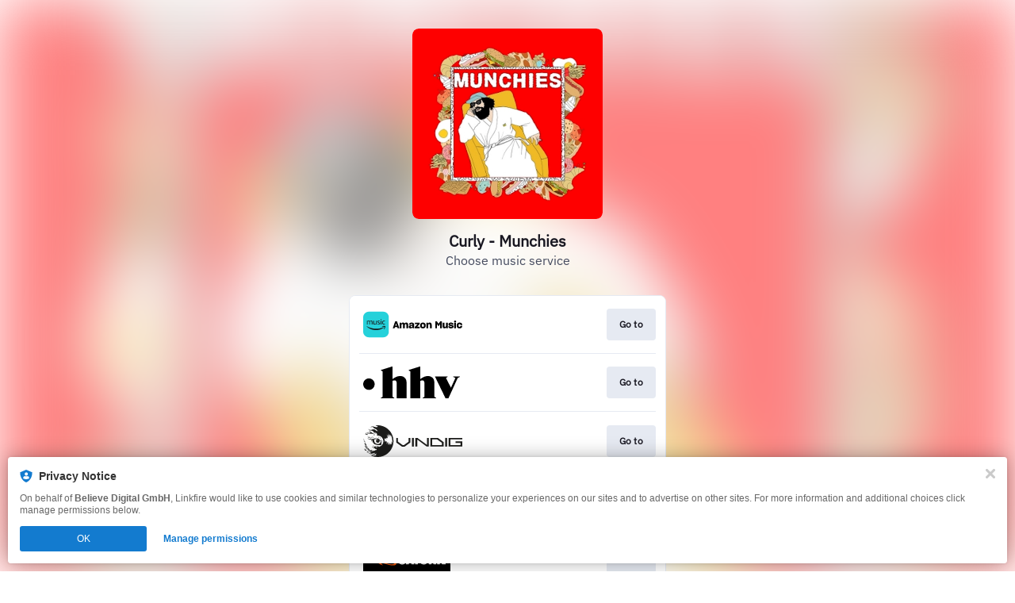

--- FILE ---
content_type: image/svg+xml
request_url: https://services.linkfire.com/logo_vinyldigital_onlight.svg
body_size: 4470
content:
<?xml version="1.0" encoding="utf-8"?>
<!-- Generator: Adobe Illustrator 20.1.0, SVG Export Plug-In . SVG Version: 6.00 Build 0)  -->
<svg version="1.1" id="logos" xmlns="http://www.w3.org/2000/svg" xmlns:xlink="http://www.w3.org/1999/xlink" x="0px" y="0px"
	 viewBox="0 0 125 40" enable-background="new 0 0 125 40" xml:space="preserve">
<g>
	<g>
		<path fill="#1D1D1B" d="M23.561,22.801c0.056,0.15,0.148,0.203,0.276,0c0.128-0.202,0-0.436,0-0.436s-0.064-0.011-0.109,0.095
			C23.682,22.567,23.505,22.652,23.561,22.801z"/>
		<polygon fill="#1D1D1B" points="22.807,17.744 22.516,19.243 23.312,20.885 23.55,22.004 23.722,21.945 23.55,19.983 		"/>
		<polygon fill="#1D1D1B" points="22.002,16.651 21.628,15.626 20.823,15.571 21.473,16.423 		"/>
		<path fill="#1D1D1B" d="M20.166,15.587l-0.433-0.741c0,0-0.731-0.109-0.776-0.109l0.179,0.425h0.364L20.166,15.587z"/>
		<polygon fill="#1D1D1B" points="10.273,19.676 11.436,20.586 11.103,19.82 11.198,19.333 10.074,18.288 10.669,19.333 
			10.273,19.094 		"/>
		<polygon fill="#1D1D1B" points="11.867,21.317 10.917,20.692 11.121,21.231 		"/>
		<polygon fill="#1D1D1B" points="5.305,14.737 6.938,15.626 8.55,15.416 11.117,16.289 7.856,14.737 		"/>
		<polygon fill="#1D1D1B" points="9.908,15.011 10.49,15.503 11.296,15.67 10.602,15.109 		"/>
		<polygon fill="#1D1D1B" points="10.755,14.588 11.997,15.34 14.144,15.841 12.815,15.299 12.449,14.737 		"/>
		<polygon fill="#1D1D1B" points="14.553,13.01 14.464,12.518 12.45,12.274 13.718,12.897 		"/>
		<polygon fill="#1D1D1B" points="11.915,9.127 14.347,9.992 15.138,10.572 16.003,10.572 14.144,9.552 		"/>
		<path fill="#1D1D1B" d="M7.453,10.634l4.894,0.194l2.226,1.089l0.639,0.291c0,0-0.977-0.887-1.853-1.485
			c-0.876-0.598-0.91-0.614-0.91-0.614h-0.43L9.304,7.873l0.128,0.344l-2.74-1.508L8.88,8.701l0.08-0.376l0.306,0.98L8.304,8.798
			l0.702,0.791l1.749,0.641l-1.183-0.128L7.975,9.448l-0.94-0.964l0.631,1.082l1.19,0.743L7.17,10.127L5.936,9.612L4.719,8.325
			l0.747,1.381L7.453,10.634z"/>
		<polygon fill="#1D1D1B" points="7.419,9.753 5.305,8.142 6.437,9.559 		"/>
		<polygon fill="#1D1D1B" points="6.427,10.828 6.427,10.38 4.439,9.448 3.108,8.202 4.22,9.64 		"/>
		<polygon fill="#1D1D1B" points="2.261,10.201 2.765,11.499 4.767,12.372 4.275,11.835 6.362,12.372 4.976,11.32 6.066,11.589 
			3.715,10.447 2.663,8.813 3.447,10.828 4.454,11.589 2.932,11.096 		"/>
		<polygon fill="#1D1D1B" points="1.634,18.617 0,16.916 0.736,18.288 		"/>
		<polygon fill="#1D1D1B" points="2.037,20.692 3.108,21.317 1.929,20.318 2.765,20.586 0.439,18.93 2.261,21.571 		"/>
		<polygon fill="#1D1D1B" points="1.072,22.192 1.751,23.429 2.969,24.541 2.059,24.1 2.969,25.488 2.371,25.398 3.447,26.137 
			2.371,26.087 1.35,25.51 2.216,26.24 3.989,26.458 5.305,27.01 3.775,25.582 4.185,25.645 3.225,24.817 4.311,24.996 
			3.188,23.496 3.671,23.608 2.686,22.65 1.774,21.571 2.206,22.935 2.765,23.451 1.93,23.167 		"/>
		<polygon fill="#1D1D1B" points="4.767,28.51 6.558,28.219 3.317,26.752 2.377,26.603 1.384,26.227 2.394,26.961 3.188,27.223 
			2.261,27.465 3.536,27.995 2.865,27.995 		"/>
		<polygon fill="#1D1D1B" points="2.136,31.514 4.317,32.089 4.118,31.777 4.7,31.912 2.731,30.416 1.634,28.694 2.149,30.658 
			1.574,30.303 		"/>
		<polygon fill="#1D1D1B" points="6.558,31.569 8.259,31.442 8.93,30.906 8.016,30.906 7.751,30.285 6.855,29.868 7.346,29.609 
			6.744,29.196 4.469,28.694 5.513,29.286 6.409,29.609 5.305,29.675 3.188,28.912 4.484,30.082 6.346,30.516 6.941,31.18 
			5.215,30.906 		"/>
		<polygon fill="#1D1D1B" points="4.812,32.874 5.573,33.523 3.469,33.053 5.775,34.105 5.506,34.449 7.229,34.449 6.558,34.239 
			6.871,33.971 5.685,33.344 5.864,33.098 		"/>
		<path fill="#1D1D1B" d="M11.322,38.788C13.465,39.572,15.78,40,18.195,40c11.046,0,20-8.954,20-20c0-11.046-8.954-20-20-20
			c-0.779,0-1.546,0.049-2.302,0.136l0.083,0.038l-0.608,0.002l-0.794,0.177h1.318l-0.527,0.222c0,0,1.502-0.088,2.313,0.471
			c0.811,0.56,0.766,0.918,0.766,0.918h-1.522l1.442,0.697l-3.151-0.436l-2.763-0.798l-1.844,0.213L8.55,2.434l3.278-0.349
			l1.204,0.32l-0.99,0.255l1.918,0.646l-1.144,0.112l3.793,1.746l0.962,1.298l1.388,0.985L17.413,7l0.604,0.448l-1.091-0.493
			l0.062,0.493c0,0-1.161-1.191-1.855-1.726c-0.695-0.535-0.532-0.506-1.174-0.487c-0.642,0.02-1.134-0.377-1.738-0.302
			c-0.604,0.075-1.209,0.209-1.209,0.209l1.437,0.045l0.182,0.336l-1.67,0.172l-0.888-0.307l0.244,0.515L8.21,5.725L6.427,4.74
			l1.752,1.746l1.895,0.108l1.841,0.667l1.313,0.941l0.224,0.746l2.887,0.694l1.679,1.746l-0.806-0.163l0.962,0.983l-1.432-0.216
			l0.974,0.962l0.073-0.008l-0.005,0.007c0.137-0.008,0.272-0.021,0.411-0.021c4.015,0,7.27,3.255,7.27,7.27
			c0,2.197-0.979,4.161-2.519,5.494c-0.364,0.16-2.572,1.445-2.964,1.545c-0.436-0.332-0.982-0.739-1.023-0.722
			c-0.07,0.028-0.906-0.486-2.085-0.507c-1.178-0.021-2.299,0-2.299,0l1.631,0.507l0.067-0.224c0,0,1.371,0.142,1.813,0.403
			c0.442,0.261,0.442,0.261,0.442,0.261l-0.977,0.142l0.4,0.364c-0.13-0.006-0.259-0.014-0.388-0.025l-0.004,0.555l-2.433-0.995
			l0.215-0.143l-0.543-0.151l-0.474-0.405l0.355,0.867l-0.531-0.649v0.38l-1.07-0.716l-0.92-1.507l0.627,1.731l1.258,0.972
			l0.011,0.297l0.525,0.433h-0.734l-1.686-0.791L11.6,27.25l-0.55-0.732l0.313,1.081l0.7,0.22l1.329,0.902l1.283,0.355l0.716,0.746
			l0.761,0.259l-0.065-0.671l0.393,0.442l0.644,0.075l0.099,0.15l-0.254,0.34l-0.253,0.331l-0.499,0.506l0.697,0.597l-1.24-0.568
			l-0.401,0.001l0.041,0.376l-1.39,0.483h-1.471L11.12,32.77l-1.801-0.082l1.582-0.254l0.642-0.865l-0.657-0.317l-2.641,0.481
			l-1.955,0.119l0.651,0.179l-1.274,0.231l-0.526-0.059l0.91,0.395l1.15-0.299l0.209,0.269l1.313-0.298l-0.606,0.224l0.903-0.062
			l-1.268,0.286l0.823,0.429l2.358,0.116l-0.673,0.285h-0.97l0.433,0.348l0.731,0.091l-2.895,0.925h0.895l-1.701,0.582l1.119,0.06
			l0.244,0.162l0.547-0.281l1.97,0.209l-0.835,0.164l0.256,0.056L8.393,36.06l1.373,0.313l1.974-0.806l-0.004,0.239l0.996-0.781
			l0.646-0.099l-0.179,0.313l2.209-0.605l-0.955,0.993l-1.015,0.105l0.097,0.246l-1.321,0.619l-0.903,0.596l-0.768-0.103
			L9.93,37.671l0.865-0.149l0.642,0.373l1.388-0.805l2.432-0.657l1.164-0.821l0.314,0.233l-0.911,1.394l0.836,0.09l-1.716,1.015
			l-0.478-0.612l-1.73,0.765l-0.121-0.422c0,0-1.943,0.115-2.373-0.027c-0.431-0.143-1.331-0.362-1.331-0.362l2.227,0.811
			l0.297,0.065L11.322,38.788z M26.814,16.651l0.699,0.556l-0.498-1.268l0.718,1.157c-0.043-0.353-0.081-0.672-0.083-0.69
			c-0.003-0.039,0.355,0.814,0.355,0.814l0.042-0.791l0.37,0.682l-0.058-0.783l0.559,0.654l0.252,0.813l0.069-0.613l-0.164-0.657
			l-0.073-0.98l0.271,0.387l0.3,0.096l0.489,0.738l-0.219-1.218l0.553,1.088l-0.03-0.747l0.267,0.505l-0.074-0.992l0.572,1.336
			c0,0-0.103-0.531-0.24-1.177c-0.138-0.646-0.613-1.543-0.613-1.543l0.648,0.831c0,0-0.189-0.655-0.404-1.138
			c-0.215-0.483-1.036-1.577-1.036-1.577s0,0,0.439,0.401c0.437,0.4,0.98,1.003,0.98,1.003s0,0-0.167-0.368
			c-0.168-0.368-0.986-1.423-0.986-1.423s0.806,0.727,1.28,1.44c0.475,0.713,1.423,2.822,1.423,2.822s-0.006-0.079-0.208-0.733
			c-0.202-0.654-0.612-1.543-0.612-1.543l-0.809-1.436l0.873,0.933l0.843,1.394c0,0-0.095-0.426-0.382-1.192
			c-0.286-0.767-0.999-1.764-0.999-1.764l0.601,0.192c0,0,0,0,0.197,0.261c0.198,0.261,0.979,1.318,0.979,1.318l-0.504-1.118
			l-1.402-2.156l1.076,1.209c0,0,0.325,0.251,0.903,1.166c0.578,0.915,1.58,3.401,1.58,3.401s0,0-0.264-0.965
			c-0.263-0.965-1.201-2.772-1.201-2.772l0.827,1.002c0,0-0.047-0.272-0.247-0.731c-0.2-0.457-0.662-1.368-0.662-1.368
			s0.474,0.384,1.091,1.31c0.617,0.926,0.823,1.449,0.823,1.449s0.121,0.267-0.073-0.467c-0.195-0.734-0.475-1.518-0.475-1.518
			s1.503,1.919,2.05,5.134c0.547,3.216-0.148,6.646-0.148,6.646s-0.09-0.409-0.027-0.768c0.062-0.359,0.045-1.776,0.045-1.776
			s-0.125,0.206-0.198,0.763c-0.073,0.556-0.209,1.118-0.209,1.118l-0.348,1.313l-0.001-0.696l0.269-1.676L35.465,22.9
			c0,0-0.061,0.543-0.121,0.77c-0.059,0.228-0.552,0.961-0.552,0.961s0.304-1.388,0.352-2.101c0.048-0.713-0.037-2.545-0.037-2.545
			s-0.074,2.067-0.126,2.583c-0.05,0.516-0.665,1.835-0.665,1.835l0.059-0.91l-0.827,1.874l0.367-1.735l-0.78,1.332
			c0,0,0.241-0.53,0.353-1.077c0.112-0.547,0.221-2.157,0.221-2.157s-0.072,0.058-0.113,0.521c-0.042,0.462-0.824,1.769-0.824,1.769
			s0.162-0.721,0.247-1.463c0.084-0.742,0.072-1.936,0.072-1.936s-0.219,1.501-0.237,1.778c-0.018,0.277-0.37,1.366-0.37,1.366
			l-0.672,0.734l0.053-1.002l-0.667,1.31c0,0,0.218-0.489,0.299-1.125c0.079-0.636,0.1-2.91,0.1-2.91l-0.428,1.949
			c0,0,0,0,0.024-0.199c0.023-0.199,0.043-1.632,0.043-1.632l-0.208,0.803l-0.301-1.119c0,0-0.009,0.21-0.038,0.673
			c-0.004,0.057-0.015,0.134-0.029,0.218l-0.382,1.1l-0.383,0.417c-0.332,0.335-0.731,0.704-0.731,0.704l0.536-1.037l0.38-0.161
			l-0.388-0.076c0,0,0.086-0.217,0.084-0.926c-0.002-0.708-0.329-2.01-0.329-2.01s0,0,0.011,0.314
			c0.011,0.314-0.107,0.782-0.107,0.782l-0.069-0.415l-0.293,0.849l-0.144-0.895L28.4,21.144c0,0,0.098-0.573,0.11-1.086
			c0.013-0.513-0.283-0.884-0.283-0.884l-0.044,0.777l-0.162,0.052l-0.111,0.56l-0.201,0.413l0.109-1.299l-0.207,0.589l0.014-0.456
			l-0.301,0.852c0.009-0.165,0.014-0.331,0.014-0.498c0-1.513-0.375-2.938-1.035-4.192L26.814,16.651z"/>
		<path fill="#1D1D1B" d="M18.526,17.219c-0.885-0.347-1.71-0.391-1.822-0.386l-3.939-0.812l2.192,0.9
			c-0.556,0.06-1.171,0.14-1.884,0.215c-2.681,0.283-3.934,0.198-3.934,0.198l0.934-0.508L6.97,16.976l-1.994-0.732l1.656,1.119
			c0,0,1.615,0.341,3.061,0.589c1.446,0.247,1.849,0.706,1.849,0.706s0.68,4.745,3.322,5.453c8.686,2.328,8.14-0.134,8.14-0.134
			l-0.383-3.037c-0.25-0.932-0.828-1.692-1.677-2.353l-0.704-1.018L16.003,15.3L18.526,17.219z M18.405,18.937
			c0,0.23-0.187,0.418-0.418,0.418c-0.231,0-0.418-0.187-0.418-0.418c0-0.231,0.187-0.418,0.418-0.418
			C18.218,18.519,18.405,18.707,18.405,18.937z M20.609,20.386c0.175-0.51,0.131-0.953-0.054-1.32
			c0.608,0.394,0.984,0.714,0.984,0.714s0.552,0.925,0.222,1.642c-0.33,0.717-1.194,1.726-1.194,1.726l-0.666,0.338
			c0,0-2.123,0.353-3.361-0.293c-1.238-0.646-2.239-1.458-2.482-2.835c-0.244-1.377-0.264-2.293-0.264-2.293
			s0.567-0.686,3.034-0.445c0.405,0.04,0.802,0.127,1.185,0.241c-0.603,0.036-1.147,0.258-1.44,0.689
			c-1.063,1.567-0.076,2.396,0.19,2.767C17.391,22.192,19.798,22.749,20.609,20.386z"/>
		<rect x="61.528" y="15.946" fill="#1D1D1B" width="2.363" height="10.92"/>
		<polygon fill="#1D1D1B" points="80.54,24.799 68.411,15.946 65.861,15.946 65.861,26.865 68.224,26.865 68.224,17.936 
			80.169,26.865 82.79,26.865 82.79,15.946 80.54,15.946 		"/>
		<path fill="#1D1D1B" d="M84.651,26.865h16.817v-5.692l-7.218-5.228h-9.599V26.865z M86.903,17.843h6.398l5.933,4.279v2.864H86.903
			V17.843z"/>
		<rect x="103.44" y="15.946" fill="#1D1D1B" width="2.362" height="10.92"/>
		<polygon fill="#1D1D1B" points="125,17.843 125,15.946 107.774,15.946 107.774,26.865 125,26.865 125,20.373 116.537,20.373 
			116.537,22.252 122.637,22.252 122.637,24.985 110.119,24.985 110.119,17.843 		"/>
		<polygon fill="#1D1D1B" points="59.571,15.926 57.328,15.926 57.328,20.655 51.366,25.01 51.367,25.012 49.83,25.012 
			49.831,25.012 43.868,20.657 43.868,15.928 41.625,15.928 41.625,21.667 48.871,26.896 48.871,26.9 48.876,26.9 48.877,26.9 
			48.878,26.9 52.318,26.9 52.318,26.897 52.319,26.899 59.571,21.665 		"/>
	</g>
	<rect x="0" y="0" fill="none" width="125" height="40"/>
</g>
</svg>


--- FILE ---
content_type: image/svg+xml
request_url: https://services.linkfire.com/logo_hhvde_onlight.svg
body_size: 1705
content:
<?xml version="1.0" encoding="utf-8"?>
<!-- Generator: Adobe Illustrator 21.1.0, SVG Export Plug-In . SVG Version: 6.00 Build 0)  -->
<svg version="1.1" xmlns="http://www.w3.org/2000/svg" xmlns:xlink="http://www.w3.org/1999/xlink" x="0px" y="0px"
	 viewBox="0 0 125 40" enable-background="new 0 0 125 40" xml:space="preserve">
<g id="bg" display="none">
	<rect display="inline" fill="#FFFFFF" width="125" height="40"/>
</g>
<g id="icons">
	<g>
		<path d="M71.967,0c0,5.22,0,10.441,0,15.793c0.225-0.156,0.379-0.258,0.527-0.367c1.999-1.467,4.155-2.61,6.591-3.166
			c2.218-0.506,4.404-0.471,6.483,0.544c2.508,1.225,3.849,3.278,4.095,6.048c0.045,0.505,0.047,1.014,0.048,1.521
			c0.003,5.668,0.009,11.336-0.01,17.004c-0.002,0.513,0.131,0.825,0.6,1.051c0.473,0.228,0.896,0.558,1.362,0.803
			c0.331,0.174,0.488,0.399,0.426,0.768c-5.691,0-11.382,0-17.073,0c-0.017-0.353,0.103-0.6,0.444-0.775
			c0.468-0.24,0.897-0.558,1.359-0.81c0.353-0.193,0.506-0.425,0.505-0.857c-0.018-5.588,0.003-11.177-0.031-16.765
			c-0.004-0.668-0.192-1.372-0.45-1.994c-0.402-0.97-1.216-1.478-2.277-1.402c-0.679,0.048-1.348,0.239-2.019,0.38
			c-0.476,0.1-0.593,0.401-0.592,0.887c0.018,7.112,0.013,14.225,0.013,21.338c-4.146,0-8.293,0-12.439,0
			c0.007-0.223,0.019-0.446,0.02-0.669c0.001-3.067,0.001-6.134,0.001-9.2c0-7.758-0.005-15.517,0.012-23.275
			c0.001-0.547-0.105-0.913-0.646-1.135c-0.41-0.168-0.778-0.435-1.169-0.65c-0.203-0.112-0.434-0.235-0.334-0.497
			c0.058-0.15,0.259-0.249,0.403-0.361c0.045-0.035,0.114-0.04,0.172-0.058C61.643,3.01,65.3,1.87,68.953,0.718
			C69.64,0.502,70.312,0.24,70.992,0C71.317,0,71.642,0,71.967,0z"/>
		<path d="M54.65,40c-4.106,0-8.211,0-12.317,0c-0.007-0.243-0.019-0.487-0.02-0.73c-0.001-6.034,0.011-12.069-0.017-18.103
			c-0.003-0.717-0.129-1.465-0.36-2.142c-0.39-1.143-1.295-1.711-2.502-1.629c-0.638,0.044-1.266,0.241-1.898,0.376
			c-0.478,0.102-0.605,0.399-0.602,0.884c0.022,3.495,0.012,6.989,0.012,10.484c0,2.804,0.006,5.608-0.007,8.412
			c-0.002,0.366,0.092,0.598,0.43,0.775c0.52,0.274,1,0.622,1.518,0.9c0.334,0.179,0.498,0.396,0.397,0.774
			c-5.691,0-11.382,0-17.073,0c0.012-0.404,0.231-0.647,0.58-0.832c0.447-0.237,0.861-0.539,1.31-0.773
			c0.353-0.184,0.46-0.425,0.457-0.821c-0.018-2.844-0.01-5.688-0.01-8.532c0-7.456-0.003-14.911,0.008-22.367
			c0.001-0.411-0.089-0.676-0.491-0.856c-0.461-0.206-0.886-0.491-1.327-0.741c-0.213-0.121-0.484-0.24-0.364-0.536
			c0.059-0.146,0.28-0.228,0.433-0.332c0.049-0.033,0.114-0.042,0.172-0.06c3.812-1.191,7.626-2.379,11.436-3.577
			C34.948,0.406,35.467,0.192,35.992,0c0.325,0,0.65,0,0.976,0c-0.007,0.081-0.019,0.162-0.019,0.243
			c-0.001,5.038-0.001,10.076,0,15.113c0,0.112,0.02,0.224,0.037,0.412c0.189-0.131,0.315-0.225,0.448-0.308
			c0.979-0.614,1.926-1.287,2.945-1.825c2.149-1.133,4.435-1.816,6.895-1.662c4.757,0.298,7.466,3.733,7.418,7.796
			c-0.077,6.499-0.02,13.001-0.021,19.501C54.67,39.513,54.657,39.757,54.65,40z"/>
		<path d="M103.797,40c-0.541-1.154-1.068-2.315-1.624-3.461c-3.708-7.647-7.422-15.29-11.134-22.935
			c-0.176-0.361-0.348-0.725-0.545-1.135c5.376,0,10.688,0,16.026,0c0.141,0.312,0.04,0.519-0.244,0.693
			c-0.62,0.381-1.229,0.779-1.878,1.193c2.095,4.092,4.173,8.151,6.296,12.298c1.885-4.132,3.732-8.182,5.608-12.295
			c-0.83-0.407-1.619-0.806-2.418-1.181c-0.296-0.139-0.474-0.303-0.331-0.737c2.783,0,5.599,0,8.414,0c0,0.203,0,0.407,0,0.61
			c-0.749,0.355-1.492,0.723-2.249,1.059c-0.355,0.158-0.573,0.388-0.736,0.746c-3.731,8.197-7.475,16.388-11.213,24.581
			c-0.082,0.18-0.129,0.377-0.192,0.565C106.317,40,105.057,40,103.797,40z"/>
		<path d="M7.229,14.938c4.006-0.004,7.24,3.235,7.239,7.25c-0.001,3.986-3.211,7.207-7.197,7.222
			c-4.005,0.015-7.202-3.187-7.27-7.149C-0.062,18.603,2.858,14.981,7.229,14.938z"/>
	</g>
</g>
</svg>


--- FILE ---
content_type: image/svg+xml
request_url: https://services.linkfire.com/logo_saturn_onlight.svg
body_size: 3203
content:
<?xml version="1.0" encoding="utf-8"?>
<!-- Generator: Adobe Illustrator 19.2.0, SVG Export Plug-In . SVG Version: 6.00 Build 0)  -->
<svg version="1.1" xmlns="http://www.w3.org/2000/svg" xmlns:xlink="http://www.w3.org/1999/xlink" x="0px" y="0px"
	 viewBox="0 0 125 40" enable-background="new 0 0 125 40" xml:space="preserve">
<g id="bg" display="none">
	<rect display="inline" fill="#FFFFFF" width="125" height="40"/>
</g>
<g id="icons">
	<g>
		<rect fill-rule="evenodd" clip-rule="evenodd" width="110" height="40"/>
		<path fill-rule="evenodd" clip-rule="evenodd" fill="#FA5D01" d="M27.078,13.158c-0.462,0.244-0.909,0.434-1.297,0.691
			c-1.193,0.79-2.051,1.83-2.749,2.975c-0.902,1.481-1.498,3.045-1.583,4.733c-0.016,0.319,0.029,0.641,0.054,0.962
			c0.017,0.201-0.046,0.26-0.268,0.155c-1.441-0.678-2.758-1.487-3.679-2.703c-0.462-0.609-0.57-1.225-0.204-1.932
			c0.629-1.216,1.517-2.242,2.669-3.104c0.085-0.063,0.162-0.133,0.294-0.242c-0.441-0.107-0.82-0.207-1.205-0.292
			c-1.752-0.39-3.518-0.708-5.338-0.683c-0.739,0.011-1.471,0.08-2.151,0.36c-0.939,0.387-1.271,1.042-0.97,1.909
			c0.267,0.765,0.773,1.411,1.375,1.997c2.209,2.15,4.846,3.835,7.659,5.317c3.827,2.014,7.906,3.497,12.247,4.42
			c1.475,0.313,2.97,0.564,4.496,0.495c0.632-0.028,1.285-0.129,1.876-0.319c0.925-0.297,1.251-0.965,0.991-1.803
			c-0.238-0.763-0.709-1.429-1.308-1.997c-0.932-0.884-1.907-1.738-2.916-2.555c-0.407-0.331-0.254-0.712-0.348-1.073
			c0.075-0.004,0.178-0.037,0.225-0.006c0.513,0.338,1.047,0.659,1.518,1.039c1.096,0.885,2.194,1.771,3.225,2.712
			c0.842,0.77,1.579,1.625,1.944,2.671c0.078,0.219,0.133,0.449,0.154,0.677c0.064,0.671-0.269,1.164-0.936,1.487
			c-0.835,0.409-1.755,0.534-2.689,0.558c-2.299,0.061-4.526-0.336-6.727-0.862c-3.012-0.72-5.906-1.711-8.707-2.917
			c-0.204-0.088-0.413-0.169-0.699-0.285c0.555,1.587,1.67,2.744,3.091,3.711c-0.016,0.034-0.031,0.066-0.046,0.1
			c-0.463-0.063-0.941-0.087-1.388-0.197c-3.549-0.873-5.794-2.885-6.797-5.979c-0.051-0.156-0.179-0.32-0.327-0.42
			c-1.474-1.005-3.01-1.946-4.43-3.007c-1.467-1.097-2.817-2.317-3.676-3.868c-0.184-0.33-0.311-0.694-0.393-1.054
			c-0.199-0.886,0.212-1.565,1.155-1.934c1.115-0.436,2.3-0.435,3.487-0.374c2.797,0.145,5.481,0.755,8.126,1.522
			c0.309,0.09,0.545,0.072,0.831-0.062c1.553-0.724,3.224-0.973,4.967-0.889C26.769,13.1,26.903,13.132,27.078,13.158z"/>
		<path fill-rule="evenodd" clip-rule="evenodd" fill="#FCFCFC" d="M96.6,18.2c0,0.876-0.016,1.728,0.004,2.579
			c0.037,1.647,0.095,3.295,0.145,4.942c0.023,0.763,0.038,1.527,0.074,2.29c0.008,0.142-0.031,0.163-0.174,0.163
			c-1.059-0.004-2.114-0.008-3.173,0.001c-0.293,0.003-0.195-0.171-0.195-0.288c-0.004-2.655-0.004-5.31-0.004-7.964
			c0-1.801,0.005-3.6-0.007-5.401c-0.001-0.238,0.071-0.298,0.342-0.296c1.333,0.013,2.668,0.014,4.001-0.001
			c0.274-0.003,0.363,0.071,0.423,0.298c0.844,3.166,1.699,6.329,2.555,9.492c0.014,0.054,0.04,0.106,0.137,0.153
			c0-0.36,0.007-0.719-0.002-1.08c-0.023-1.104-0.056-2.208-0.082-3.313c-0.041-1.718-0.079-3.436-0.119-5.153
			c-0.01-0.39-0.011-0.39,0.42-0.39c0.908,0,1.817,0.005,2.726-0.004c0.221-0.003,0.317,0.024,0.317,0.253
			c-0.009,4.485-0.009,8.97,0,13.455c0,0.212-0.084,0.24-0.291,0.239c-1.357-0.007-2.714-0.01-4.07,0.003
			c-0.242,0.003-0.301-0.086-0.35-0.263c-0.859-3.162-1.727-6.322-2.593-9.482C96.663,18.359,96.632,18.289,96.6,18.2z"/>
		<path fill-rule="evenodd" clip-rule="evenodd" fill="#FCFCFC" d="M80.943,19.941c0,1.648-0.042,3.299,0.009,4.946
			c0.069,2.185-1.557,3.277-3.628,3.508c-1.217,0.136-2.413,0.052-3.522-0.454c-1.244-0.567-1.89-1.486-1.897-2.702
			c-0.019-3.57-0.004-7.14-0.015-10.709c0-0.259,0.086-0.311,0.365-0.306c0.941,0.016,1.885,0.017,2.826,0
			c0.297-0.006,0.382,0.051,0.381,0.324c-0.014,3.369-0.009,6.737-0.007,10.106c0.002,0.239,0.015,0.485,0.075,0.717
			c0.11,0.422,0.44,0.63,0.917,0.623c0.474-0.006,0.782-0.229,0.881-0.662c0.045-0.195,0.061-0.399,0.061-0.6
			c0.004-3.398,0.007-6.797-0.004-10.195c0-0.248,0.059-0.319,0.353-0.314c0.966,0.019,1.932,0.017,2.897,0.001
			c0.271-0.005,0.315,0.069,0.313,0.286C80.938,16.321,80.943,18.131,80.943,19.941z"/>
		<path fill-rule="evenodd" clip-rule="evenodd" fill="#FCFCFC" d="M92.301,28.171c-1.178,0-2.336,0.003-3.496-0.009
			c-0.07-0.001-0.179-0.128-0.203-0.212c-0.488-1.66-0.966-3.322-1.447-4.984c-0.154-0.536-0.302-1.072-0.465-1.606
			c-0.061-0.199-0.02-0.279,0.236-0.32c0.71-0.113,1.065-0.566,1.231-1.13c0.224-0.76,0.225-1.534,0.008-2.296
			c-0.233-0.813-0.868-1.176-1.822-1.07c-0.062,0.006-0.13,0.095-0.163,0.158c-0.027,0.049-0.006,0.118-0.006,0.179
			c0,3.659-0.005,7.318,0.008,10.978c0.002,0.271-0.081,0.325-0.373,0.32c-0.967-0.018-1.932-0.013-2.896-0.002
			c-0.212,0.002-0.268-0.045-0.268-0.232c0.007-4.494,0.007-8.987,0.002-13.48c0-0.184,0.051-0.237,0.267-0.236
			c1.506,0.011,3.012-0.016,4.516,0.017c2.379,0.05,4.035,1.362,4.314,3.418c0.146,1.068,0.099,2.141-0.444,3.131
			c-0.229,0.417-0.585,0.784-0.925,1.143c-0.136,0.142-0.183,0.234-0.119,0.411c0.656,1.847,1.303,3.695,1.952,5.544
			C92.237,27.976,92.265,28.062,92.301,28.171z"/>
		<path fill-rule="evenodd" clip-rule="evenodd" fill="#FCFCFC" d="M46.304,23.646c0.471,0,0.942,0.012,1.413-0.005
			c0.236-0.008,0.312,0.044,0.31,0.262c-0.001,0.461,0,0.926,0.072,1.381c0.077,0.487,0.491,0.814,0.94,0.834
			c0.456,0.019,0.771-0.157,0.922-0.54c0.214-0.543,0.151-1.066-0.183-1.563c-0.416-0.615-1.007-1.088-1.623-1.547
			c-0.793-0.591-1.646-1.145-2.328-1.825c-1.265-1.26-1.462-2.765-0.873-4.325c0.518-1.372,2.211-2.299,4.096-2.347
			c0.923-0.023,1.812,0.084,2.625,0.493c1.408,0.709,1.941,1.844,2.002,3.2c0.013,0.302,0.012,0.604-0.008,0.904
			c-0.003,0.062-0.12,0.166-0.186,0.167c-1,0.011-2.001,0.004-3.001,0.012c-0.181,0.001-0.205-0.066-0.206-0.198
			c-0.002-0.361,0.005-0.725-0.033-1.083c-0.021-0.195-0.101-0.394-0.199-0.572c-0.148-0.272-0.407-0.436-0.77-0.424
			c-0.363,0.011-0.645,0.157-0.795,0.45c-0.311,0.611-0.264,1.21,0.219,1.73c0.322,0.348,0.713,0.654,1.098,0.952
			c0.8,0.619,1.659,1.183,2.42,1.836c1.602,1.376,1.81,3.064,1.175,4.852c-0.347,0.972-1.197,1.577-2.296,1.893
			c-1.218,0.352-2.453,0.396-3.688,0.055c-1.749-0.482-2.822-1.74-2.867-3.349c-0.01-0.342,0.008-0.685-0.006-1.025
			c-0.007-0.173,0.059-0.226,0.254-0.221C45.293,23.653,45.798,23.646,46.304,23.646z"/>
		<path fill-rule="evenodd" clip-rule="evenodd" fill="#FCFCFC" d="M59.163,17.435c-0.08,0.512-0.162,1.025-0.237,1.538
			c-0.338,2.292-0.674,4.583-1.012,6.875c-0.103,0.698-0.214,1.394-0.305,2.093c-0.021,0.174-0.072,0.237-0.287,0.235
			c-1.069-0.01-2.139-0.007-3.206-0.002c-0.171,0-0.237-0.015-0.198-0.196c0.696-3.277,1.384-6.556,2.072-9.833
			c0.255-1.215,0.514-2.428,0.758-3.644c0.041-0.209,0.117-0.277,0.37-0.275c1.367,0.014,2.736,0.01,4.104,0.002
			c0.221-0.002,0.307,0.039,0.351,0.248c0.812,3.911,1.636,7.819,2.458,11.728c0.125,0.593,0.248,1.185,0.383,1.776
			c0.03,0.137,0.021,0.196-0.168,0.195c-1.094-0.006-2.186-0.009-3.277,0.002c-0.245,0.002-0.213-0.144-0.229-0.257
			c-0.126-0.836-0.241-1.674-0.359-2.511c-0.297-2.094-0.594-4.188-0.891-6.283c-0.078-0.564-0.156-1.128-0.235-1.693
			C59.225,17.433,59.194,17.434,59.163,17.435z"/>
		<path fill-rule="evenodd" clip-rule="evenodd" fill="#FCFCFC" d="M65.483,22.435c0-1.81-0.005-3.62,0.008-5.43
			c0-0.233-0.058-0.309-0.337-0.3c-0.677,0.019-1.356-0.001-2.034,0.01c-0.216,0.003-0.272-0.052-0.268-0.238
			c0.013-0.673,0.014-1.348-0.002-2.021c-0.004-0.197,0.078-0.229,0.279-0.228c2.574,0.006,5.15,0.006,7.726,0
			c0.225-0.001,0.291,0.052,0.286,0.25c-0.015,0.664-0.015,1.328,0.001,1.992c0.004,0.205-0.073,0.252-0.292,0.246
			c-0.494-0.014-0.99,0.01-1.482-0.01c-0.266-0.011-0.319,0.062-0.319,0.284c0.008,3.609,0.001,7.221,0.015,10.83
			c0.001,0.287-0.066,0.368-0.405,0.36c-0.965-0.024-1.932-0.015-2.897-0.003c-0.228,0.002-0.282-0.056-0.282-0.25
			C65.486,26.095,65.483,24.266,65.483,22.435z"/>
	</g>
</g>
</svg>
